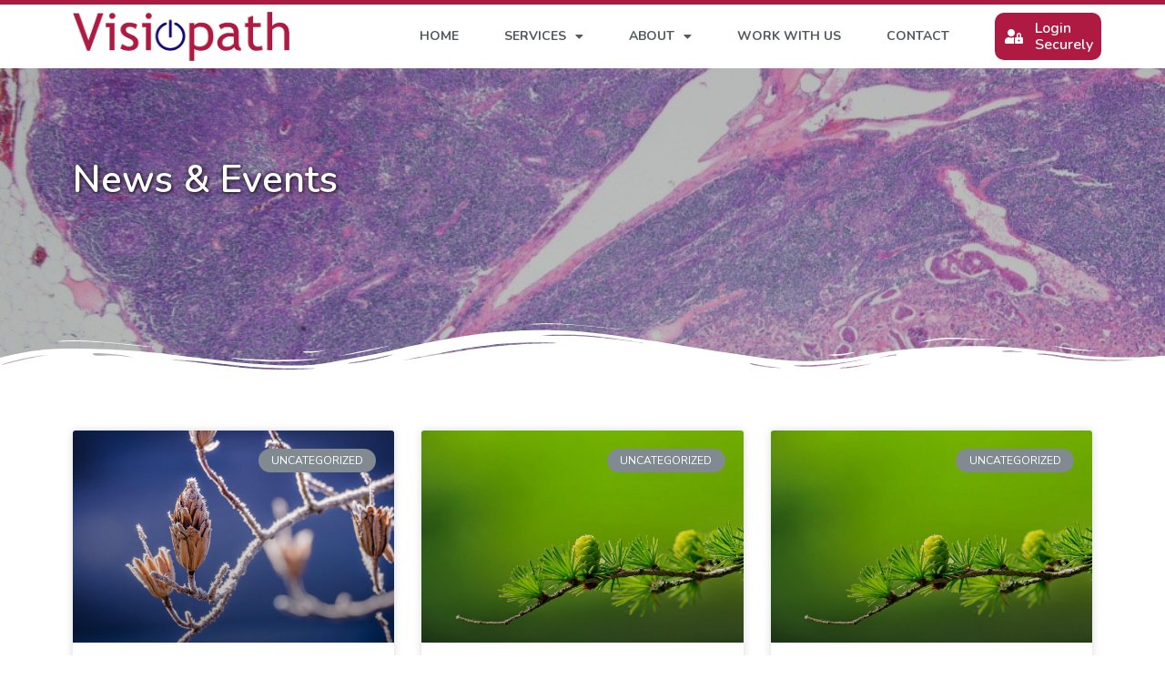

--- FILE ---
content_type: text/css
request_url: https://www.visiopath.com/wp-content/themes/oceanwp-child/style.css?ver=6.3.7
body_size: -131
content:
/*
Theme Name: OceanWP Child
Theme URI: https://oceanwp.org/
Description: OceanWP WordPress theme example child theme.
Author: Nick
Author URI: https://oceanwp.org/
Template: oceanwp
Version: 1.0
*/

/* Parent stylesheet should be loaded from functions.php not using @import */

.elementor-31 .elementor-element.elementor-element-6acd05c .elementor-nav-menu--main .elementor-item {
  
  padding-top: 25px !important;
  padding-bottom: 25px !important;
}

--- FILE ---
content_type: text/css
request_url: https://www.visiopath.com/wp-content/uploads/elementor/css/post-31.css?ver=1701251719
body_size: 1532
content:
.elementor-31 .elementor-element.elementor-element-9b7ea11 > .elementor-container > .elementor-column > .elementor-widget-wrap{align-content:center;align-items:center;}.elementor-31 .elementor-element.elementor-element-9b7ea11 .elementor-repeater-item-1fd904c.jet-parallax-section__layout .jet-parallax-section__image{background-size:auto;}.elementor-31 .elementor-element.elementor-element-f58ec95{text-align:left;}.elementor-31 .elementor-element.elementor-element-f58ec95 img{width:250px;opacity:1;}.elementor-31 .elementor-element.elementor-element-f58ec95 > .elementor-widget-container{margin:0px 0px 0px 10px;}.elementor-31 .elementor-element.elementor-element-6acd05c .elementor-menu-toggle{margin-left:auto;background-color:rgba(0,0,0,0);border-width:0px;border-radius:0px;}.elementor-31 .elementor-element.elementor-element-6acd05c .elementor-nav-menu .elementor-item{font-size:14px;font-weight:700;text-transform:uppercase;}.elementor-31 .elementor-element.elementor-element-6acd05c .elementor-nav-menu--main .elementor-item{color:#54595f;fill:#54595f;padding-left:0px;padding-right:0px;padding-top:36px;padding-bottom:36px;}.elementor-31 .elementor-element.elementor-element-6acd05c .elementor-nav-menu--main .elementor-item:hover,
					.elementor-31 .elementor-element.elementor-element-6acd05c .elementor-nav-menu--main .elementor-item.elementor-item-active,
					.elementor-31 .elementor-element.elementor-element-6acd05c .elementor-nav-menu--main .elementor-item.highlighted,
					.elementor-31 .elementor-element.elementor-element-6acd05c .elementor-nav-menu--main .elementor-item:focus{color:#170678;fill:#170678;}.elementor-31 .elementor-element.elementor-element-6acd05c .elementor-nav-menu--main:not(.e--pointer-framed) .elementor-item:before,
					.elementor-31 .elementor-element.elementor-element-6acd05c .elementor-nav-menu--main:not(.e--pointer-framed) .elementor-item:after{background-color:#170678;}.elementor-31 .elementor-element.elementor-element-6acd05c .e--pointer-framed .elementor-item:before,
					.elementor-31 .elementor-element.elementor-element-6acd05c .e--pointer-framed .elementor-item:after{border-color:#170678;}.elementor-31 .elementor-element.elementor-element-6acd05c .e--pointer-framed .elementor-item:before{border-width:3px;}.elementor-31 .elementor-element.elementor-element-6acd05c .e--pointer-framed.e--animation-draw .elementor-item:before{border-width:0 0 3px 3px;}.elementor-31 .elementor-element.elementor-element-6acd05c .e--pointer-framed.e--animation-draw .elementor-item:after{border-width:3px 3px 0 0;}.elementor-31 .elementor-element.elementor-element-6acd05c .e--pointer-framed.e--animation-corners .elementor-item:before{border-width:3px 0 0 3px;}.elementor-31 .elementor-element.elementor-element-6acd05c .e--pointer-framed.e--animation-corners .elementor-item:after{border-width:0 3px 3px 0;}.elementor-31 .elementor-element.elementor-element-6acd05c .e--pointer-underline .elementor-item:after,
					 .elementor-31 .elementor-element.elementor-element-6acd05c .e--pointer-overline .elementor-item:before,
					 .elementor-31 .elementor-element.elementor-element-6acd05c .e--pointer-double-line .elementor-item:before,
					 .elementor-31 .elementor-element.elementor-element-6acd05c .e--pointer-double-line .elementor-item:after{height:3px;}.elementor-31 .elementor-element.elementor-element-6acd05c{--e-nav-menu-horizontal-menu-item-margin:calc( 50px / 2 );--nav-menu-icon-size:30px;}.elementor-31 .elementor-element.elementor-element-6acd05c .elementor-nav-menu--main:not(.elementor-nav-menu--layout-horizontal) .elementor-nav-menu > li:not(:last-child){margin-bottom:50px;}.elementor-31 .elementor-element.elementor-element-6acd05c .elementor-nav-menu--dropdown a, .elementor-31 .elementor-element.elementor-element-6acd05c .elementor-menu-toggle{color:#ffffff;}.elementor-31 .elementor-element.elementor-element-6acd05c .elementor-nav-menu--dropdown{background-color:rgba(0,0,0,0.91);}.elementor-31 .elementor-element.elementor-element-6acd05c .elementor-nav-menu--dropdown a:hover,
					.elementor-31 .elementor-element.elementor-element-6acd05c .elementor-nav-menu--dropdown a.elementor-item-active,
					.elementor-31 .elementor-element.elementor-element-6acd05c .elementor-nav-menu--dropdown a.highlighted,
					.elementor-31 .elementor-element.elementor-element-6acd05c .elementor-menu-toggle:hover{color:#ffffff;}.elementor-31 .elementor-element.elementor-element-6acd05c .elementor-nav-menu--dropdown a:hover,
					.elementor-31 .elementor-element.elementor-element-6acd05c .elementor-nav-menu--dropdown a.elementor-item-active,
					.elementor-31 .elementor-element.elementor-element-6acd05c .elementor-nav-menu--dropdown a.highlighted{background-color:#b41140;}.elementor-31 .elementor-element.elementor-element-6acd05c .elementor-nav-menu--dropdown .elementor-item, .elementor-31 .elementor-element.elementor-element-6acd05c .elementor-nav-menu--dropdown  .elementor-sub-item{font-family:"Nunito Sans", Sans-serif;font-size:12px;}.elementor-31 .elementor-element.elementor-element-6acd05c .elementor-nav-menu--dropdown a{padding-top:10px;padding-bottom:10px;}.elementor-31 .elementor-element.elementor-element-6acd05c div.elementor-menu-toggle{color:#000000;}.elementor-31 .elementor-element.elementor-element-6acd05c div.elementor-menu-toggle svg{fill:#000000;}.elementor-31 .elementor-element.elementor-element-6acd05c div.elementor-menu-toggle:hover{color:#ae1a41;}.elementor-31 .elementor-element.elementor-element-6acd05c div.elementor-menu-toggle:hover svg{fill:#ae1a41;}.elementor-31 .elementor-element.elementor-element-6acd05c > .elementor-widget-container{margin:0px 50px 0px 0px;}.elementor-31 .elementor-element.elementor-element-9e45497 .elementor-menu-toggle{margin-left:auto;background-color:rgba(0,0,0,0);border-width:0px;border-radius:0px;}.elementor-31 .elementor-element.elementor-element-9e45497 .elementor-nav-menu .elementor-item{font-size:14px;font-weight:700;text-transform:uppercase;}.elementor-31 .elementor-element.elementor-element-9e45497 .elementor-nav-menu--main .elementor-item{color:#54595f;fill:#54595f;padding-left:0px;padding-right:0px;padding-top:36px;padding-bottom:36px;}.elementor-31 .elementor-element.elementor-element-9e45497 .elementor-nav-menu--main .elementor-item:hover,
					.elementor-31 .elementor-element.elementor-element-9e45497 .elementor-nav-menu--main .elementor-item.elementor-item-active,
					.elementor-31 .elementor-element.elementor-element-9e45497 .elementor-nav-menu--main .elementor-item.highlighted,
					.elementor-31 .elementor-element.elementor-element-9e45497 .elementor-nav-menu--main .elementor-item:focus{color:#170678;fill:#170678;}.elementor-31 .elementor-element.elementor-element-9e45497 .elementor-nav-menu--main:not(.e--pointer-framed) .elementor-item:before,
					.elementor-31 .elementor-element.elementor-element-9e45497 .elementor-nav-menu--main:not(.e--pointer-framed) .elementor-item:after{background-color:#170678;}.elementor-31 .elementor-element.elementor-element-9e45497 .e--pointer-framed .elementor-item:before,
					.elementor-31 .elementor-element.elementor-element-9e45497 .e--pointer-framed .elementor-item:after{border-color:#170678;}.elementor-31 .elementor-element.elementor-element-9e45497 .e--pointer-framed .elementor-item:before{border-width:3px;}.elementor-31 .elementor-element.elementor-element-9e45497 .e--pointer-framed.e--animation-draw .elementor-item:before{border-width:0 0 3px 3px;}.elementor-31 .elementor-element.elementor-element-9e45497 .e--pointer-framed.e--animation-draw .elementor-item:after{border-width:3px 3px 0 0;}.elementor-31 .elementor-element.elementor-element-9e45497 .e--pointer-framed.e--animation-corners .elementor-item:before{border-width:3px 0 0 3px;}.elementor-31 .elementor-element.elementor-element-9e45497 .e--pointer-framed.e--animation-corners .elementor-item:after{border-width:0 3px 3px 0;}.elementor-31 .elementor-element.elementor-element-9e45497 .e--pointer-underline .elementor-item:after,
					 .elementor-31 .elementor-element.elementor-element-9e45497 .e--pointer-overline .elementor-item:before,
					 .elementor-31 .elementor-element.elementor-element-9e45497 .e--pointer-double-line .elementor-item:before,
					 .elementor-31 .elementor-element.elementor-element-9e45497 .e--pointer-double-line .elementor-item:after{height:3px;}.elementor-31 .elementor-element.elementor-element-9e45497{--e-nav-menu-horizontal-menu-item-margin:calc( 20px / 2 );--nav-menu-icon-size:30px;}.elementor-31 .elementor-element.elementor-element-9e45497 .elementor-nav-menu--main:not(.elementor-nav-menu--layout-horizontal) .elementor-nav-menu > li:not(:last-child){margin-bottom:20px;}.elementor-31 .elementor-element.elementor-element-9e45497 .elementor-nav-menu--dropdown a, .elementor-31 .elementor-element.elementor-element-9e45497 .elementor-menu-toggle{color:#ffffff;}.elementor-31 .elementor-element.elementor-element-9e45497 .elementor-nav-menu--dropdown{background-color:rgba(0,0,0,0.91);}.elementor-31 .elementor-element.elementor-element-9e45497 .elementor-nav-menu--dropdown a:hover,
					.elementor-31 .elementor-element.elementor-element-9e45497 .elementor-nav-menu--dropdown a.elementor-item-active,
					.elementor-31 .elementor-element.elementor-element-9e45497 .elementor-nav-menu--dropdown a.highlighted,
					.elementor-31 .elementor-element.elementor-element-9e45497 .elementor-menu-toggle:hover{color:#ffffff;}.elementor-31 .elementor-element.elementor-element-9e45497 .elementor-nav-menu--dropdown a:hover,
					.elementor-31 .elementor-element.elementor-element-9e45497 .elementor-nav-menu--dropdown a.elementor-item-active,
					.elementor-31 .elementor-element.elementor-element-9e45497 .elementor-nav-menu--dropdown a.highlighted{background-color:#b41140;}.elementor-31 .elementor-element.elementor-element-9e45497 .elementor-nav-menu--dropdown .elementor-item, .elementor-31 .elementor-element.elementor-element-9e45497 .elementor-nav-menu--dropdown  .elementor-sub-item{font-family:"Nunito Sans", Sans-serif;font-size:12px;}.elementor-31 .elementor-element.elementor-element-9e45497 .elementor-nav-menu--dropdown a{padding-top:10px;padding-bottom:10px;}.elementor-31 .elementor-element.elementor-element-9e45497 div.elementor-menu-toggle{color:#000000;}.elementor-31 .elementor-element.elementor-element-9e45497 div.elementor-menu-toggle svg{fill:#000000;}.elementor-31 .elementor-element.elementor-element-9e45497 div.elementor-menu-toggle:hover{color:#ae1a41;}.elementor-31 .elementor-element.elementor-element-9e45497 div.elementor-menu-toggle:hover svg{fill:#ae1a41;}.elementor-31 .elementor-element.elementor-element-92a51a7 .jet-button__container{justify-content:center;}.elementor-31 .elementor-element.elementor-element-92a51a7 .jet-button__instance{border-radius:0px 0px 0px 0px;}.elementor-31 .elementor-element.elementor-element-92a51a7 .jet-button__state-normal{padding:8px 15px 8px 15px;}.elementor-31 .elementor-element.elementor-element-92a51a7 .jet-button__state-hover{padding:8px 15px 8px 15px;}.elementor-31 .elementor-element.elementor-element-92a51a7 .jet-button__plane-normal{background-color:#ae1a41;border-radius:10px 10px 10px 10px;}.elementor-31 .elementor-element.elementor-element-92a51a7 .jet-button__plane-hover{background-color:#170573;border-radius:10px 10px 10px 10px;}.elementor-31 .elementor-element.elementor-element-92a51a7 .jet-button__state-normal .jet-button__icon{font-size:16px;}.elementor-31 .elementor-element.elementor-element-92a51a7 .jet-button__state-hover .jet-button__icon{font-size:16px;}.elementor-31 .elementor-element.elementor-element-92a51a7 .jet-button__state-normal .jet-button__label{text-align:left;margin:0px 0px 0px 10px;}.elementor-31 .elementor-element.elementor-element-92a51a7 .jet-button__state-hover .jet-button__label{text-align:left;margin:0px 0px 0px 10px;}.elementor-31 .elementor-element.elementor-element-92a51a7  .jet-button__state-normal .jet-button__label{font-size:16px;line-height:18px;}.elementor-31 .elementor-element.elementor-element-92a51a7  .jet-button__state-hover .jet-button__label{font-size:16px;line-height:18px;}.elementor-31 .elementor-element.elementor-element-92a51a7 > .elementor-widget-container{margin:0px 0px 0px 0px;}.elementor-31 .elementor-element.elementor-element-9b7ea11:not(.elementor-motion-effects-element-type-background), .elementor-31 .elementor-element.elementor-element-9b7ea11 > .elementor-motion-effects-container > .elementor-motion-effects-layer{background-color:#ffffff;}.elementor-31 .elementor-element.elementor-element-9b7ea11{border-style:solid;border-width:5px 0px 0px 0px;border-color:#ac1b42;transition:background 0.3s, border 0.3s, border-radius 0.3s, box-shadow 0.3s;margin-top:0px;margin-bottom:-92px;padding:0px 0px 0px 0px;z-index:999;}.elementor-31 .elementor-element.elementor-element-9b7ea11 > .elementor-background-overlay{transition:background 0.3s, border-radius 0.3s, opacity 0.3s;}@media(max-width:1024px){.elementor-31 .elementor-element.elementor-element-6acd05c .elementor-nav-menu .elementor-item{font-size:13px;}.elementor-31 .elementor-element.elementor-element-6acd05c .elementor-nav-menu--main .elementor-item{padding-left:14px;padding-right:14px;padding-top:5px;padding-bottom:5px;}.elementor-31 .elementor-element.elementor-element-6acd05c{--e-nav-menu-horizontal-menu-item-margin:calc( 0px / 2 );}.elementor-31 .elementor-element.elementor-element-6acd05c .elementor-nav-menu--main:not(.elementor-nav-menu--layout-horizontal) .elementor-nav-menu > li:not(:last-child){margin-bottom:0px;}.elementor-31 .elementor-element.elementor-element-9e45497 .elementor-nav-menu .elementor-item{font-size:13px;}.elementor-31 .elementor-element.elementor-element-9e45497 .elementor-nav-menu--main .elementor-item{padding-left:14px;padding-right:14px;padding-top:5px;padding-bottom:5px;}.elementor-31 .elementor-element.elementor-element-9e45497{--e-nav-menu-horizontal-menu-item-margin:calc( 0px / 2 );}.elementor-31 .elementor-element.elementor-element-9e45497 .elementor-nav-menu--main:not(.elementor-nav-menu--layout-horizontal) .elementor-nav-menu > li:not(:last-child){margin-bottom:0px;}.elementor-31 .elementor-element.elementor-element-9b7ea11{padding:20px 20px 20px 20px;}}@media(min-width:768px){.elementor-31 .elementor-element.elementor-element-c351f1a{width:21.754%;}.elementor-31 .elementor-element.elementor-element-7ba17e9{width:67.983%;}.elementor-31 .elementor-element.elementor-element-5bf6049{width:10.263%;}}@media(max-width:1024px) and (min-width:768px){.elementor-31 .elementor-element.elementor-element-c351f1a{width:20%;}.elementor-31 .elementor-element.elementor-element-7ba17e9{width:65%;}.elementor-31 .elementor-element.elementor-element-5bf6049{width:15%;}}@media(max-width:767px){.elementor-31 .elementor-element.elementor-element-c351f1a{width:70%;}.elementor-31 .elementor-element.elementor-element-c351f1a > .elementor-element-populated{margin:0px 0px 0px 0px;--e-column-margin-right:0px;--e-column-margin-left:0px;}.elementor-31 .elementor-element.elementor-element-f58ec95{text-align:left;}.elementor-31 .elementor-element.elementor-element-f58ec95 img{width:200px;}.elementor-31 .elementor-element.elementor-element-7ba17e9{width:30%;}.elementor-31 .elementor-element.elementor-element-7ba17e9 > .elementor-element-populated{margin:0px 0px 0px 0px;--e-column-margin-right:0px;--e-column-margin-left:0px;}.elementor-31 .elementor-element.elementor-element-6acd05c .elementor-nav-menu--dropdown .elementor-item, .elementor-31 .elementor-element.elementor-element-6acd05c .elementor-nav-menu--dropdown  .elementor-sub-item{font-size:16px;}.elementor-31 .elementor-element.elementor-element-6acd05c .elementor-nav-menu--dropdown a{padding-top:10px;padding-bottom:10px;}.elementor-31 .elementor-element.elementor-element-6acd05c .elementor-nav-menu--main > .elementor-nav-menu > li > .elementor-nav-menu--dropdown, .elementor-31 .elementor-element.elementor-element-6acd05c .elementor-nav-menu__container.elementor-nav-menu--dropdown{margin-top:20px !important;}.elementor-31 .elementor-element.elementor-element-9e45497 .elementor-nav-menu--dropdown .elementor-item, .elementor-31 .elementor-element.elementor-element-9e45497 .elementor-nav-menu--dropdown  .elementor-sub-item{font-size:16px;}.elementor-31 .elementor-element.elementor-element-9e45497 .elementor-nav-menu--dropdown a{padding-top:10px;padding-bottom:10px;}.elementor-31 .elementor-element.elementor-element-9e45497 .elementor-nav-menu--main > .elementor-nav-menu > li > .elementor-nav-menu--dropdown, .elementor-31 .elementor-element.elementor-element-9e45497 .elementor-nav-menu__container.elementor-nav-menu--dropdown{margin-top:20px !important;}.elementor-31 .elementor-element.elementor-element-5bf6049{width:50%;}.elementor-31 .elementor-element.elementor-element-9b7ea11{margin-top:0px;margin-bottom:0px;padding:20px 20px 20px 20px;}}/* Start custom CSS for nav-menu, class: .elementor-element-6acd05c */.elementor-31 .elementor-element.elementor-element-6acd05c  {
    margin-bottom: 0 !important;
}/* End custom CSS */
/* Start custom CSS for nav-menu, class: .elementor-element-6acd05c */.elementor-31 .elementor-element.elementor-element-6acd05c  {
    margin-bottom: 0 !important;
}/* End custom CSS */

--- FILE ---
content_type: text/css
request_url: https://www.visiopath.com/wp-content/uploads/elementor/css/post-248.css?ver=1706609774
body_size: 536
content:
.elementor-248 .elementor-element.elementor-element-54f72d3 > .elementor-container{max-width:1200px;}.elementor-248 .elementor-element.elementor-element-54f72d3 .elementor-repeater-item-d20c353.jet-parallax-section__layout .jet-parallax-section__image{background-size:auto;}.elementor-248 .elementor-element.elementor-element-1ba51ab{text-align:left;}.elementor-248 .elementor-element.elementor-element-1ba51ab .elementor-heading-title{color:#ffffff;font-family:"Nunito", Sans-serif;font-size:1em;font-weight:800;text-transform:uppercase;letter-spacing:4px;}.elementor-248 .elementor-element.elementor-element-1ba51ab > .elementor-widget-container{margin:0px 0px 10px 0px;}.elementor-248 .elementor-element.elementor-element-7ad80fb{color:#ffffff;line-height:18px;}.elementor-248 .elementor-element.elementor-element-22c5414{text-align:left;}.elementor-248 .elementor-element.elementor-element-22c5414 .elementor-heading-title{color:#ffffff;font-family:"Nunito", Sans-serif;font-size:1em;font-weight:800;text-transform:uppercase;letter-spacing:4px;}.elementor-248 .elementor-element.elementor-element-22c5414 > .elementor-widget-container{margin:0px 0px 10px 0px;}.elementor-248 .elementor-element.elementor-element-92af89f .elementor-repeater-item-619a2ea.jet-parallax-section__layout .jet-parallax-section__image{background-size:auto;}.elementor-248 .elementor-element.elementor-element-2657486{color:#ffffff;line-height:18px;}.elementor-248 .elementor-element.elementor-element-44ae103{color:#ffffff;line-height:18px;}.elementor-248 .elementor-element.elementor-element-0ed9c40{text-align:left;}.elementor-248 .elementor-element.elementor-element-0ed9c40 .elementor-heading-title{color:#ffffff;font-family:"Nunito", Sans-serif;font-size:1em;font-weight:800;text-transform:uppercase;letter-spacing:4px;}.elementor-248 .elementor-element.elementor-element-0ed9c40 > .elementor-widget-container{margin:0px 0px 10px 0px;}.elementor-248 .elementor-element.elementor-element-0da67f6 img{border-style:solid;border-width:5px 5px 5px 5px;border-color:var( --e-global-color-45a30acd );box-shadow:0px 0px 10px 0px rgba(0,0,0,0.5);}.elementor-248 .elementor-element.elementor-element-54f72d3:not(.elementor-motion-effects-element-type-background), .elementor-248 .elementor-element.elementor-element-54f72d3 > .elementor-motion-effects-container > .elementor-motion-effects-layer{background-color:#282828;}.elementor-248 .elementor-element.elementor-element-54f72d3{transition:background 0.3s, border 0.3s, border-radius 0.3s, box-shadow 0.3s;padding:78px 0px 78px 0px;}.elementor-248 .elementor-element.elementor-element-54f72d3 > .elementor-background-overlay{transition:background 0.3s, border-radius 0.3s, opacity 0.3s;}@media(max-width:1024px){.elementor-248 .elementor-element.elementor-element-54f72d3{padding:4em 4em 4em 4em;}}@media(min-width:768px){.elementor-248 .elementor-element.elementor-element-3443cc3{width:29.583%;}.elementor-248 .elementor-element.elementor-element-024ad05{width:36.5%;}.elementor-248 .elementor-element.elementor-element-c773bee{width:22.666%;}}@media(max-width:1024px) and (min-width:768px){.elementor-248 .elementor-element.elementor-element-3443cc3{width:40%;}.elementor-248 .elementor-element.elementor-element-024ad05{width:40%;}.elementor-248 .elementor-element.elementor-element-c773bee{width:40%;}}@media(max-width:767px){.elementor-248 .elementor-element.elementor-element-3443cc3 > .elementor-element-populated{padding:20px 30px 0px 30px;}.elementor-248 .elementor-element.elementor-element-1ba51ab{text-align:left;}.elementor-248 .elementor-element.elementor-element-024ad05 > .elementor-element-populated{padding:20px 30px 0px 30px;}.elementor-248 .elementor-element.elementor-element-22c5414{text-align:left;}.elementor-248 .elementor-element.elementor-element-c773bee > .elementor-element-populated{padding:20px 30px 30px 30px;}.elementor-248 .elementor-element.elementor-element-0ed9c40{text-align:left;}.elementor-248 .elementor-element.elementor-element-54f72d3{padding:20px 0px 0px 0px;}}/* Start custom CSS for text-editor, class: .elementor-element-7ad80fb */.elementor-248 .elementor-element.elementor-element-7ad80fb a{
    color: #fff;
}
.elementor-248 .elementor-element.elementor-element-7ad80fb a:hover{
    color: #ae1941;
}
.elementor-248 .elementor-element.elementor-element-7ad80fb li{
    margin-bottom: 15px;
}/* End custom CSS */
/* Start custom CSS for text-editor, class: .elementor-element-2657486 */.elementor-248 .elementor-element.elementor-element-2657486 a{
    color: #fff;
    margin-bottom: 15px !important;
}
.elementor-248 .elementor-element.elementor-element-2657486 a:hover{
    color: #ae1941;
}
.elementor-248 .elementor-element.elementor-element-2657486 li{
    margin-bottom: 15px;
}
.elementor-248 .elementor-element.elementor-element-2657486 p{
    margin-bottom: 15px
}/* End custom CSS */
/* Start custom CSS for text-editor, class: .elementor-element-44ae103 */.elementor-248 .elementor-element.elementor-element-44ae103 a{
    color: #fff;
    margin-bottom: 15px !important;
}
.elementor-248 .elementor-element.elementor-element-44ae103 a:hover{
    color: #ae1941;
}
.elementor-248 .elementor-element.elementor-element-44ae103 li{
    margin-bottom: 15px;
}
.elementor-248 .elementor-element.elementor-element-44ae103 p{
    margin-bottom: 15px
}/* End custom CSS */
/* Start custom CSS for text-editor, class: .elementor-element-2657486 */.elementor-248 .elementor-element.elementor-element-2657486 a{
    color: #fff;
    margin-bottom: 15px !important;
}
.elementor-248 .elementor-element.elementor-element-2657486 a:hover{
    color: #ae1941;
}
.elementor-248 .elementor-element.elementor-element-2657486 li{
    margin-bottom: 15px;
}
.elementor-248 .elementor-element.elementor-element-2657486 p{
    margin-bottom: 15px
}/* End custom CSS */
/* Start custom CSS for text-editor, class: .elementor-element-44ae103 */.elementor-248 .elementor-element.elementor-element-44ae103 a{
    color: #fff;
    margin-bottom: 15px !important;
}
.elementor-248 .elementor-element.elementor-element-44ae103 a:hover{
    color: #ae1941;
}
.elementor-248 .elementor-element.elementor-element-44ae103 li{
    margin-bottom: 15px;
}
.elementor-248 .elementor-element.elementor-element-44ae103 p{
    margin-bottom: 15px
}/* End custom CSS */
/* Start custom CSS for text-editor, class: .elementor-element-7ad80fb */.elementor-248 .elementor-element.elementor-element-7ad80fb a{
    color: #fff;
}
.elementor-248 .elementor-element.elementor-element-7ad80fb a:hover{
    color: #ae1941;
}
.elementor-248 .elementor-element.elementor-element-7ad80fb li{
    margin-bottom: 15px;
}/* End custom CSS */
/* Start custom CSS for text-editor, class: .elementor-element-2657486 */.elementor-248 .elementor-element.elementor-element-2657486 a{
    color: #fff;
    margin-bottom: 15px !important;
}
.elementor-248 .elementor-element.elementor-element-2657486 a:hover{
    color: #ae1941;
}
.elementor-248 .elementor-element.elementor-element-2657486 li{
    margin-bottom: 15px;
}
.elementor-248 .elementor-element.elementor-element-2657486 p{
    margin-bottom: 15px
}/* End custom CSS */
/* Start custom CSS for text-editor, class: .elementor-element-44ae103 */.elementor-248 .elementor-element.elementor-element-44ae103 a{
    color: #fff;
    margin-bottom: 15px !important;
}
.elementor-248 .elementor-element.elementor-element-44ae103 a:hover{
    color: #ae1941;
}
.elementor-248 .elementor-element.elementor-element-44ae103 li{
    margin-bottom: 15px;
}
.elementor-248 .elementor-element.elementor-element-44ae103 p{
    margin-bottom: 15px
}/* End custom CSS */
/* Start custom CSS for text-editor, class: .elementor-element-2657486 */.elementor-248 .elementor-element.elementor-element-2657486 a{
    color: #fff;
    margin-bottom: 15px !important;
}
.elementor-248 .elementor-element.elementor-element-2657486 a:hover{
    color: #ae1941;
}
.elementor-248 .elementor-element.elementor-element-2657486 li{
    margin-bottom: 15px;
}
.elementor-248 .elementor-element.elementor-element-2657486 p{
    margin-bottom: 15px
}/* End custom CSS */
/* Start custom CSS for text-editor, class: .elementor-element-44ae103 */.elementor-248 .elementor-element.elementor-element-44ae103 a{
    color: #fff;
    margin-bottom: 15px !important;
}
.elementor-248 .elementor-element.elementor-element-44ae103 a:hover{
    color: #ae1941;
}
.elementor-248 .elementor-element.elementor-element-44ae103 li{
    margin-bottom: 15px;
}
.elementor-248 .elementor-element.elementor-element-44ae103 p{
    margin-bottom: 15px
}/* End custom CSS */

--- FILE ---
content_type: text/css
request_url: https://www.visiopath.com/wp-content/uploads/oceanwp-webfonts-css/95f298ee457c4c1b7e0f30d7ef8b03f7.css?ver=6.3.7
body_size: -66
content:
@font-face {  font-family: 'Nunito';  font-style: italic;  font-weight: 200;  font-display: swap;  src: url(//www.visiopath.com/wp-content/uploads/oceanwp-webfonts/XRXK3I6Li01BKofIMPyPbj8d7IEAGXNiLXAHjabf.ttf) format('truetype');}@font-face {  font-family: 'Nunito';  font-style: italic;  font-weight: 300;  font-display: swap;  src: url(//www.visiopath.com/wp-content/uploads/oceanwp-webfonts/XRXK3I6Li01BKofIMPyPbj8d7IEAGXNi83AHjabf.ttf) format('truetype');}@font-face {  font-family: 'Nunito';  font-style: italic;  font-weight: 400;  font-display: swap;  src: url(//www.visiopath.com/wp-content/uploads/oceanwp-webfonts/XRXK3I6Li01BKofIMPyPbj8d7IEAGXNirXAHjabf.ttf) format('truetype');}@font-face {  font-family: 'Nunito';  font-style: italic;  font-weight: 500;  font-display: swap;  src: url(//www.visiopath.com/wp-content/uploads/oceanwp-webfonts/XRXK3I6Li01BKofIMPyPbj8d7IEAGXNin3AHjabf.ttf) format('truetype');}@font-face {  font-family: 'Nunito';  font-style: italic;  font-weight: 600;  font-display: swap;  src: url(//www.visiopath.com/wp-content/uploads/oceanwp-webfonts/XRXK3I6Li01BKofIMPyPbj8d7IEAGXNic3cHjabf.ttf) format('truetype');}@font-face {  font-family: 'Nunito';  font-style: italic;  font-weight: 700;  font-display: swap;  src: url(//www.visiopath.com/wp-content/uploads/oceanwp-webfonts/XRXK3I6Li01BKofIMPyPbj8d7IEAGXNiSncHjabf.ttf) format('truetype');}@font-face {  font-family: 'Nunito';  font-style: italic;  font-weight: 800;  font-display: swap;  src: url(//www.visiopath.com/wp-content/uploads/oceanwp-webfonts/XRXK3I6Li01BKofIMPyPbj8d7IEAGXNiLXcHjabf.ttf) format('truetype');}@font-face {  font-family: 'Nunito';  font-style: italic;  font-weight: 900;  font-display: swap;  src: url(//www.visiopath.com/wp-content/uploads/oceanwp-webfonts/XRXK3I6Li01BKofIMPyPbj8d7IEAGXNiBHcHjabf.ttf) format('truetype');}@font-face {  font-family: 'Nunito';  font-style: normal;  font-weight: 200;  font-display: swap;  src: url(//www.visiopath.com/wp-content/uploads/oceanwp-webfonts/XRXI3I6Li01BKofiOc5wtlZ2di8HDDshdTQ3ig.ttf) format('truetype');}@font-face {  font-family: 'Nunito';  font-style: normal;  font-weight: 300;  font-display: swap;  src: url(//www.visiopath.com/wp-content/uploads/oceanwp-webfonts/XRXI3I6Li01BKofiOc5wtlZ2di8HDOUhdTQ3ig.ttf) format('truetype');}@font-face {  font-family: 'Nunito';  font-style: normal;  font-weight: 400;  font-display: swap;  src: url(//www.visiopath.com/wp-content/uploads/oceanwp-webfonts/XRXI3I6Li01BKofiOc5wtlZ2di8HDLshdTQ3ig.ttf) format('truetype');}@font-face {  font-family: 'Nunito';  font-style: normal;  font-weight: 500;  font-display: swap;  src: url(//www.visiopath.com/wp-content/uploads/oceanwp-webfonts/XRXI3I6Li01BKofiOc5wtlZ2di8HDIkhdTQ3ig.ttf) format('truetype');}@font-face {  font-family: 'Nunito';  font-style: normal;  font-weight: 600;  font-display: swap;  src: url(//www.visiopath.com/wp-content/uploads/oceanwp-webfonts/XRXI3I6Li01BKofiOc5wtlZ2di8HDGUmdTQ3ig.ttf) format('truetype');}@font-face {  font-family: 'Nunito';  font-style: normal;  font-weight: 700;  font-display: swap;  src: url(//www.visiopath.com/wp-content/uploads/oceanwp-webfonts/XRXI3I6Li01BKofiOc5wtlZ2di8HDFwmdTQ3ig.ttf) format('truetype');}@font-face {  font-family: 'Nunito';  font-style: normal;  font-weight: 800;  font-display: swap;  src: url(//www.visiopath.com/wp-content/uploads/oceanwp-webfonts/XRXI3I6Li01BKofiOc5wtlZ2di8HDDsmdTQ3ig.ttf) format('truetype');}@font-face {  font-family: 'Nunito';  font-style: normal;  font-weight: 900;  font-display: swap;  src: url(//www.visiopath.com/wp-content/uploads/oceanwp-webfonts/XRXI3I6Li01BKofiOc5wtlZ2di8HDBImdTQ3ig.ttf) format('truetype');}

--- FILE ---
content_type: text/css
request_url: https://www.visiopath.com/wp-content/uploads/elementor/css/post-272.css?ver=1673916769
body_size: 408
content:
.elementor-272 .elementor-element.elementor-element-3dfe4a1 > .elementor-container{min-height:430px;}.elementor-272 .elementor-element.elementor-element-3dfe4a1 .elementor-repeater-item-da92a35.jet-parallax-section__layout .jet-parallax-section__image{background-size:auto;}.elementor-272 .elementor-element.elementor-element-cf17df4{text-align:left;}.elementor-272 .elementor-element.elementor-element-cf17df4 .elementor-heading-title{color:#ffffff;font-size:42px;text-shadow:1px 1px 4px #000000;}.elementor-272 .elementor-element.elementor-element-3dfe4a1:not(.elementor-motion-effects-element-type-background), .elementor-272 .elementor-element.elementor-element-3dfe4a1 > .elementor-motion-effects-container > .elementor-motion-effects-layer{background-image:url("https://www.visiopath.com/wp-content/uploads/2019/09/Neuroendocrine.jpg");background-size:cover;}.elementor-272 .elementor-element.elementor-element-3dfe4a1 > .elementor-background-overlay{background-color:#000000;opacity:0.2;transition:background 0.3s, border-radius 0.3s, opacity 0.3s;}.elementor-272 .elementor-element.elementor-element-3dfe4a1{transition:background 0.3s, border 0.3s, border-radius 0.3s, box-shadow 0.3s;}.elementor-272 .elementor-element.elementor-element-3dfe4a1 > .elementor-shape-bottom svg{height:60px;}.elementor-272 .elementor-element.elementor-element-f9bb8fd .elementor-repeater-item-b10e785.jet-parallax-section__layout .jet-parallax-section__image{background-size:auto;}.elementor-272 .elementor-element.elementor-element-486e51a .elementor-posts-container .elementor-post__thumbnail{padding-bottom:calc( 0.66 * 100% );}.elementor-272 .elementor-element.elementor-element-486e51a:after{content:"0.66";}.elementor-272 .elementor-element.elementor-element-486e51a .elementor-post__meta-data span + span:before{content:"•";}.elementor-272 .elementor-element.elementor-element-486e51a{--grid-column-gap:30px;--grid-row-gap:35px;}.elementor-272 .elementor-element.elementor-element-486e51a .elementor-post__text{margin-top:20px;}.elementor-272 .elementor-element.elementor-element-486e51a .elementor-post__badge{right:0;}.elementor-272 .elementor-element.elementor-element-486e51a .elementor-post__card .elementor-post__badge{margin:20px;}.elementor-272 .elementor-element.elementor-element-486e51a .elementor-pagination{text-align:center;}body:not(.rtl) .elementor-272 .elementor-element.elementor-element-486e51a .elementor-pagination .page-numbers:not(:first-child){margin-left:calc( 10px/2 );}body:not(.rtl) .elementor-272 .elementor-element.elementor-element-486e51a .elementor-pagination .page-numbers:not(:last-child){margin-right:calc( 10px/2 );}body.rtl .elementor-272 .elementor-element.elementor-element-486e51a .elementor-pagination .page-numbers:not(:first-child){margin-right:calc( 10px/2 );}body.rtl .elementor-272 .elementor-element.elementor-element-486e51a .elementor-pagination .page-numbers:not(:last-child){margin-left:calc( 10px/2 );}.elementor-272 .elementor-element.elementor-element-f9bb8fd{margin-top:50px;margin-bottom:50px;}@media(max-width:767px){.elementor-272 .elementor-element.elementor-element-4808ee6 > .elementor-element-populated{margin:0px 0px 0px 0px;--e-column-margin-right:0px;--e-column-margin-left:0px;}.elementor-272 .elementor-element.elementor-element-4808ee6 > .elementor-element-populated > .elementor-widget-wrap{padding:0px 30px 0px 30px;}.elementor-272 .elementor-element.elementor-element-486e51a .elementor-posts-container .elementor-post__thumbnail{padding-bottom:calc( 0.5 * 100% );}.elementor-272 .elementor-element.elementor-element-486e51a:after{content:"0.5";}}